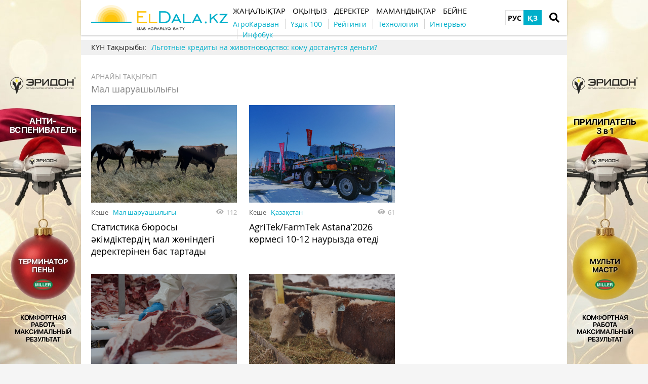

--- FILE ---
content_type: text/html; charset=UTF-8
request_url: https://eldala.kz/kz/spectemy/61-zhivotnovodstvo
body_size: 11240
content:
<!DOCTYPE html>
<html lang="kz">
<head>
    <meta http-equiv="Content-Type" content="text/html; charset=UTF-8" />
    <meta name="viewport" content="width=device-width, initial-scale=1.0">
    <link rel="dns-prefetch" href="https://www.googletagmanager.com" >
<link rel="dns-prefetch" href="https://www.google-analytics.com" >
<link rel="dns-prefetch" href="https://securepubads.g.doubleclick.net" >
<meta name="yandex-verification" content="932e64aaba85ad51" />
<meta name="google-site-verification" content="HKHPwwpV8Ogw_08GqoyInNs709UohGmaeM4UcqkXgOM" />
<!-- Google Tag Manager -->
<script>(function(w,d,s,l,i){w[l]=w[l]||[];w[l].push({'gtm.start':
new Date().getTime(),event:'gtm.js'});var f=d.getElementsByTagName(s)[0],
j=d.createElement(s),dl=l!='dataLayer'?'&l='+l:'';j.async=true;j.src=
'https://www.googletagmanager.com/gtm.js?id='+i+dl;f.parentNode.insertBefore(j,f);
})(window,document,'script','dataLayer','GTM-N6C52WZ');</script>
<!-- End Google Tag Manager -->
<meta property="fb:app_id" content="1353590165071503" />
<link rel="manifest" href="/manifest.json">
<script>
      if ('serviceWorker' in navigator) {
        window.addEventListener('load', () => {
          navigator.serviceWorker.register('/service-worker.js');
        });
      }
</script>
    <meta name="csrf-param" content="_csrf">
<meta name="csrf-token" content="xF9-JINEW1ymgZ548DUZLAJwQwzlZ0-kGf77hv4espORaElN6iYaD_fb2k2YZl9NaDU6Sdc0f90vzIPktXTI_g==">
    <title>Мал шаруашылығы</title>
    <link rel="apple-touch-icon" href="/assets/2d52a98c/img/apple-touch-icon.png?v=1661523467">
    <link rel="shortcut icon" href="/assets/2d52a98c/img/favicon.jpg?v=1661523467" type="image/jpeg">
    <link rel="icon" href="/assets/2d52a98c/favicon.ico?v=1661523467" type="image/x-icon"/>
        <script async='async' src='https://securepubads.g.doubleclick.net/tag/js/gpt.js'></script>
<script>
  var googletag = googletag || {};
  googletag.cmd = googletag.cmd || [];
</script>

<script>
  googletag.cmd.push(function() {
     googletag.defineSlot('/21104329/ELDalakz_spectemy_300x250', [300, 250], 'div-gpt-ad-1598959277839-0').addService(googletag.pubads());
    googletag.pubads().enableSingleRequest();
    googletag.enableServices();
  });
</script>
    <meta property="og:type" content="website">
<meta property="og:site_name" content="ElDala.kz">
<meta property="og:locale" content="kk_KZ">
<meta name="article:published_time" content="2020-02-19T08:51:41+0000">
<meta name="article:modified_time" content="2020-04-08T11:19:25+0000">
<meta property="og:title" content="Мал шаруашылығы — ElDala.kz">
<meta property="og:image" content="https://eldala.kz/uploads/all/73/72/16/737216fb4a2c16e5063c69d907a86963.jpg">
<meta name="generator" content="SkeekS CMS — https://cms.skeeks.com">
<meta property="og:url" content="https://eldala.kz/kz/spectemy/61-zhivotnovodstvo">
<meta name="keywords" content="шаруашылығы, января, арнайы, қазақстан, бейне, поиск, кеше, деректер, оқыңыз, жобалар, жаңалықтар, мақұлдады, іске, ауылшаруашылық, дақылдар, майлы, астық, әлем, өсімдік, тақырыптар, тағы, шаруашылығын, қосылды, дамыту, сүтінің, өндірісі, үндістан, түйе, құрғақ, жаңаөзенде, отыр, жоспарлап, алуды, сатып, етін, ешкі, қазақстаннан, жоспарын, жазылу, көкөністер, техникалары, instagram, жазылыңыз, бюллетеньге, ақпараттық, біздің, авторы, мәліметтері, байланыс, шарттары, пайдалану, туралы, сайт, telegram, vkontakte, facebook, элеваторлар, желілер, әлеуметтік, брендтер, компаниялар">
<link href="https://eldala.kz/kz/spectemy/61-zhivotnovodstvo" rel="canonical">
<link href="https://eldala.kz/spectemy/61-zhivotnovodstvo" rel="alternate" hreflang="ru">
<link href="https://eldala.kz/kz/spectemy/61-zhivotnovodstvo" rel="alternate" hreflang="kz">
<link href="/assets/49f76398/css/load-more-style.css?v=1661523467" rel="stylesheet">
<link href="/assets/dbc8f91c/libs/jquery-plugins/jquery-jgrowl/jquery.jgrowl.min.css?v=1594823425" rel="stylesheet">
<link href="/assets/970a3360/jquery.fancybox.min.css?v=1552331228" rel="stylesheet">
<link href="/assets/b2de35bb/css/bootstrap.min.css?v=1550073338" rel="stylesheet">
<link href="/assets/9181e523/libs/fontawesome-free-5.15.4/css/all.min.css?v=1661523467" rel="stylesheet">
<link href="/assets/9181e523/css/normalize.css?v=1661523467" rel="stylesheet">
<link href="/assets/9181e523/css/main.css?v=1661523467" rel="stylesheet">
<link href="/assets/2d52a98c/css/styles.css?v=1661523467" rel="stylesheet">
<style>/*<![CDATA[*/
a{color: #00AFCA}
.hot-container{
float: left;
width: 100%;
margin: 10px 0;
background: #f0f0f0;
}
.hot { list-style:none; margin:0; padding:0; }
.hot li { display:block; float:left; width: auto;}
.hot li:first-child{padding-left: 0; font-size: 14px;font-weight: 500}
.hot_holder:after {
clear: both;
}
/*]]>*/</style></head>
<body class="">
<!-- Google Tag Manager (noscript) -->
<noscript><iframe src="https://www.googletagmanager.com/ns.html?id=GTM-N6C52WZ"
height="0" width="0" style="display:none;visibility:hidden"></iframe></noscript>
<!-- End Google Tag Manager (noscript) -->
<!-- Top100 (Kraken) Counter -->
<script>
    (function (w, d, c) {
    (w[c] = w[c] || []).push(function() {
        var options = {
            project: 7710877,
        };
        try {
            w.top100Counter = new top100(options);
        } catch(e) { }
    });
    var n = d.getElementsByTagName("script")[0],
    s = d.createElement("script"),
    f = function () { n.parentNode.insertBefore(s, n); };
    s.type = "text/javascript";
    s.async = true;
    s.src =
    (d.location.protocol == "https:" ? "https:" : "http:") +
    "//st.top100.ru/top100/top100.js";

    if (w.opera == "[object Opera]") {
    d.addEventListener("DOMContentLoaded", f, false);
} else { f(); }
})(window, document, "_top100q");
</script>
<noscript>
  <img src="//counter.rambler.ru/top100.cnt?pid=7710877" alt="Топ-100" />
</noscript>
<!-- END Top100 (Kraken) Counter -->

<!-- HEADER -->
<header class="wrapper header">
    <div class="container">
        <div class="header__top">
            <a href="/kz" id="logo" class="header__logo">
                <img src="/img/eldala_logo.png" alt="ElDala.kz">
            </a>
            <div class="header__lang">
                        <a class="header__lang__link" data-lang="ru" href="https://eldala.kz/spectemy/61-zhivotnovodstvo" title="РУС">РУС</a>
        <a class="header__lang__link is-current" data-lang="kz" href="https://eldala.kz/kz/spectemy/61-zhivotnovodstvo" title="ҚЗ">ҚЗ</a>
            </div>
                <a href="#" class="header__search__btn-open"><i class="fa fa-search"></i></a>
            <div class="header__mainmenu__btn-open">
                <button type="button" class="tcon tcon-menu--xcross" aria-label="toggle menu">
                    <span class="tcon-menu__lines" aria-hidden="true"></span>
                    <span class="tcon-visuallyhidden">toggle menu</span>
                </button>
            </div>
        </div>
        <div class="header__bottom">
            <div class="header__bottom_inner">
                <nav class="header__menu">
                                    <a class="header__menu__link" href="https://eldala.kz/kz/novosti" title="Жаңалықтар">
    <span>Жаңалықтар</span>
</a>                            <a class="header__menu__link" href="https://eldala.kz/kz/pochytat" title="Оқыңыз">
    <span>Оқыңыз</span>
</a>                            <a class="header__menu__link" href="https://eldala.kz/kz/dannye" title="Деректер">
    <span>Деректер</span>
</a>                            <a class="header__menu__link" href="https://eldala.kz/kz/spectemy" title="Мамандықтар">
    <span>Мамандықтар</span>
</a>                            <a class="header__menu__link" href="https://eldala.kz/kz/video" title="Бейне">
    <span>Бейне</span>
</a>                    </nav>
                <nav class="header__project_menu" style="">
                        <a class="header__project_menu__link" href="https://eldala.kz/kz/agrokaravan" title="АгроКараван"><span>АгроКараван</span></a>                    <a class="header__project_menu__link" href="https://eldala.kz/kz/rating/32-top100-agroholdingov-kazahstana" title="Үздік 100"><span>Үздік 100</span></a>                    <a class="header__project_menu__link" href="https://eldala.kz/kz/rating" title="Рейтинги"><span>Рейтинги</span></a>                    <a class="header__project_menu__link" href="https://eldala.kz/kz/spectemy/2319-agrotekhnologii" title="Технологии"><span>Технологии</span></a>                    <a class="header__project_menu__link" href="https://eldala.kz/kz/intervyu" title="Интервью"><span>Интервью</span></a>                    <a class="header__project_menu__link" href="https://eldala.kz/kz/spectemy/22871-infograficheskiy-spravochnik" title="Инфобук"><span>Инфобук</span></a>            </nav>
            </div>
        </div>
    </div>
    <div class="header__search__block">
        <div class="header__search__block__overlay"></div>
        <div class="header__search__block_inner">
            <div class="container">
                <div class="header__search__form">
                    <form action="/kz/search" method="get"
                          onsubmit="if($('input[name=q]',$(this)).val().length < 3) return false;">
                        <input autocomplete="off" type="search" name="q" id="mainsearch"
                               class="header__search__inputbox" placeholder="Не іздеу керек?">
                        <div class="header__search__options is-opened">
                            <div class="header__search__options__btn-open"><i class="fa fa-gear"></i></div>
                            <div class="header__search__options__list">
                                <div class="header__search__options__block">
                                    <div class="form-group">
                                        <label class="iradio">
                                            <input type="radio"
                                                   name="match_mode"                                                    value="1"><i></i>
                                            Поиск любого слова из фразы                                        </label>
                                    </div>
                                    <div class="form-group">
                                        <label class="iradio">
                                            <input type="radio"
                                                   name="match_mode" checked                                                   value="0"><i></i>
                                            Поиск по фразе целиком                                        </label>
                                    </div>
                                </div>
                            </div>
                        </div>
                        <button type="submit" class="header__search__btn-submit"><i class="fa fa-search"></i>
                            <span>Іздеу</span></button>
                        <button type="reset" class="header__search__btn-close">
                            <span>Болдырмау</span></button>
                    </form>
                </div>
            </div>
        </div>
    </div>
</header>
<section class="branding">
    <a href="https://eldala.kz/dannye/kompanii/15560-eridon?utm_source=eldala&utm_medium=branding" target="_blank" data-bnid="23508" data-lang="kz" class="branding_link">
                    <img src="/uploads/all/80/ff/b4/80ffb4f4bf561aa2cd93a1f7047653ce.jpg" alt="Брендирование Эридон Антивспениватель 1-31.12.2025, 1-31.01.2026">            </a>
</section>

    <script type="text/javascript">
    window.onload = function(){
        if(window.ga)
            ga('send', 'event', 'Background', 'Show-all-page', 'Брендирование Эридон Антивспениватель 1-31.12.2025, 1-31.01.2026');
    };
    </script>

    <section id="wrapper" class="wrapper">
        <section id="wrapper_inner">
                                    <div class="hot-container">
    <section class="container">
        <ul class="hot">
    <li>КҮН Тақырыбы:</li>
                                <li><a class="theme_day__link" href="https://eldala.kz/kz/specproekty/23923-lgotnye-kredity-na-zhivotnovodstvo-komu-dostanutsya-dengi" title="Льготные кредиты на животноводство: кому достанутся деньги?">Льготные кредиты на животноводство: кому достанутся деньги?</a></li>                    </ul>    </section>
</div>            <section class="wrapper page page_special">
    <section class="container pagebody">
        <main class="wrapper pagecontent" role="main">
            <section class="sectionhead">
    <div class="container">
                <a href="https://eldala.kz/kz/spectemy">Арнайы тақырып</a>
            </div>
</section>            <div class="page_special__head">
                <h2 class="blocktitle">Мал шаруашылығы</h2>
                            </div>
                            <div id="p0" data-pjax-container="" data-pjax-push-state data-pjax-timeout="30000">
<div id="articlesListskeeks0" class="materials_block materials_block-lg-2 materials_block-md-2 materials_block-sm-2 materials_block-mb-1">

<div class="material_item ">
    <div class="material_item__inner">
        <div class="material_item__info">
            <div class="material_item__info__left">
                <div class="material_item__date">Кеше</div>
                <a href="https://eldala.kz/kz/novosti/zhivotnovodstvo" class="material_item__category">Мал шаруашылығы</a>
            </div>
            <div class="material_item__info__right">
                <div class="material_item__views"><i class="fa fa-eye"></i><span>112</span></div>
            </div>
        </div>
        <a href="https://eldala.kz/kz/novosti/zhivotnovodstvo/23976-byuro-statistiki-otkazhetsya-ot-dannyh-akimatov-po-nalichiyu-skota" data-pjax="0" class="material_item__link">
            <div class="material_item__image_container">
                <div class="material_item__image cover" style="background-image: url(/uploads/all/6f/1f/d9/6f1fd963bcd7f961aa9c808d91c16197.jpg);">
                                        <img alt="" src="/uploads/all/6f/1f/d9/6f1fd963bcd7f961aa9c808d91c16197.jpg" class="img-responsive">
                                    </div>
            </div>
            <div class="material_item__title"><span>Статистика бюросы әкімдіктердің мал жөніндегі деректерінен бас тартады</span></div>
        </a>
    </div>
</div>



<div class="material_item ">
    <div class="material_item__inner">
        <div class="material_item__info">
            <div class="material_item__info__left">
                <div class="material_item__date">Кеше</div>
                <a href="https://eldala.kz/kz/novosti/kazahstan" class="material_item__category">Қазақстан</a>
            </div>
            <div class="material_item__info__right">
                <div class="material_item__views"><i class="fa fa-eye"></i><span>61</span></div>
            </div>
        </div>
        <a href="https://eldala.kz/kz/novosti/kazahstan/23970-vystavka-agritek-farmtek-astana-2026-proydet-10-12-marta" data-pjax="0" class="material_item__link">
            <div class="material_item__image_container">
                <div class="material_item__image cover" style="background-image: url(/uploads/all/37/0d/da/370dda9ac6409537f0e965803ae12b4f.jpg);">
                                        <img alt="" src="/uploads/all/37/0d/da/370dda9ac6409537f0e965803ae12b4f.jpg" class="img-responsive">
                                    </div>
            </div>
            <div class="material_item__title"><span>AgriTek/FarmTek Astana’2026 көрмесі 10-12 наурызда өтеді</span></div>
        </a>
    </div>
</div>



<div class="material_item ">
    <div class="material_item__inner">
        <div class="material_item__info">
            <div class="material_item__info__left">
                <div class="material_item__date">21 января 2026</div>
                <a href="https://eldala.kz/kz/novosti/zhivotnovodstvo" class="material_item__category">Мал шаруашылығы</a>
            </div>
            <div class="material_item__info__right">
                <div class="material_item__views"><i class="fa fa-eye"></i><span>2935</span></div>
            </div>
        </div>
        <a href="https://eldala.kz/kz/novosti/zhivotnovodstvo/23958-otmenit-ogranicheniya-na-eksport-govyadiny-predlozhil-atameken" data-pjax="0" class="material_item__link">
            <div class="material_item__image_container">
                <div class="material_item__image cover" style="background-image: url(/uploads/all/07/7d/d0/077dd08c39338f195be6334c2ab97837.jpg);">
                                        <img alt="" src="/uploads/all/07/7d/d0/077dd08c39338f195be6334c2ab97837.jpg" class="img-responsive">
                                    </div>
            </div>
            <div class="material_item__title"><span>Атамекен сиыр етінің экспортына қойылған шектеулерді алып тастауды ұсынды</span></div>
        </a>
    </div>
</div>



<div class="material_item ">
    <div class="material_item__inner">
        <div class="material_item__info">
            <div class="material_item__info__left">
                <div class="material_item__date">21 января 2026</div>
                <a href="https://eldala.kz/kz/novosti/zhivotnovodstvo" class="material_item__category">Мал шаруашылығы</a>
            </div>
            <div class="material_item__info__right">
                <div class="material_item__views"><i class="fa fa-eye"></i><span>2963</span></div>
            </div>
        </div>
        <a href="https://eldala.kz/kz/novosti/zhivotnovodstvo/23949-pasterellez-sredi-krs-vyyavili-v-karagandinskoy-oblasti" data-pjax="0" class="material_item__link">
            <div class="material_item__image_container">
                <div class="material_item__image cover" style="background-image: url(/uploads/all/72/03/ba/7203bab7898c9fa2ba7bf5da16ab6057.jpg);">
                                        <img alt="" src="/uploads/all/72/03/ba/7203bab7898c9fa2ba7bf5da16ab6057.jpg" class="img-responsive">
                                    </div>
            </div>
            <div class="material_item__title"><span>Қарағанды облысында ІҚМ арасында пастереллез анықталды</span></div>
        </a>
    </div>
</div>



<div class="material_item ">
    <div class="material_item__inner">
        <div class="material_item__info">
            <div class="material_item__info__left">
                <div class="material_item__date">21 января 2026</div>
                <a href="https://eldala.kz/kz/specproekty" class="material_item__category">Арнайы жобалар</a>
            </div>
            <div class="material_item__info__right">
                <div class="material_item__views"><i class="fa fa-eye"></i><span>3225</span></div>
            </div>
        </div>
        <a href="https://eldala.kz/kz/specproekty/23923-lgotnye-kredity-na-zhivotnovodstvo-komu-dostanutsya-dengi" data-pjax="0" class="material_item__link">
            <div class="material_item__image_container">
                <div class="material_item__image cover" style="background-image: url(/uploads/all/69/00/cc/6900cc63489b1ba21435ccdee307aea3.jpg);">
                                        <img alt="" src="/uploads/all/69/00/cc/6900cc63489b1ba21435ccdee307aea3.jpg" class="img-responsive">
                                    </div>
            </div>
            <div class="material_item__title"><span>Мал шаруашылығына жеңілдетілген несиелер: ақша кімге бұйырады?</span></div>
        </a>
    </div>
</div>



<div class="material_item ">
    <div class="material_item__inner">
        <div class="material_item__info">
            <div class="material_item__info__left">
                <div class="material_item__date">20 января 2026</div>
                <a href="https://eldala.kz/kz/novosti/zhivotnovodstvo" class="material_item__category">Мал шаруашылығы</a>
            </div>
            <div class="material_item__info__right">
                <div class="material_item__views"><i class="fa fa-eye"></i><span>67816</span></div>
            </div>
        </div>
        <a href="https://eldala.kz/kz/novosti/zhivotnovodstvo/23942-kazahstan-importiroval-iz-ssha-bolee-32-tys-golov-plemennogo-skota" data-pjax="0" class="material_item__link">
            <div class="material_item__image_container">
                <div class="material_item__image cover" style="background-image: url(/uploads/all/53/96/83/539683776cecab900a23cd0911d999cb.jpg);">
                                        <img alt="" src="/uploads/all/53/96/83/539683776cecab900a23cd0911d999cb.jpg" class="img-responsive">
                                    </div>
            </div>
            <div class="material_item__title"><span>Қазақстан АҚШ-тан 32 мыңнан астам асыл тұқымды мал импорттады</span></div>
        </a>
    </div>
</div>



<div class="material_item ">
    <div class="material_item__inner">
        <div class="material_item__info">
            <div class="material_item__info__left">
                <div class="material_item__date">20 января 2026</div>
                <a href="https://eldala.kz/kz/novosti/zhivotnovodstvo" class="material_item__category">Мал шаруашылығы</a>
            </div>
            <div class="material_item__info__right">
                <div class="material_item__views"><i class="fa fa-eye"></i><span>947</span></div>
            </div>
        </div>
        <a href="https://eldala.kz/kz/novosti/zhivotnovodstvo/23929-molokozavody-v-kazahstane-zagruzheny-na-82" data-pjax="0" class="material_item__link">
            <div class="material_item__image_container">
                <div class="material_item__image cover" style="background-image: url(/uploads/all/c6/15/88/c61588f026021fae26ce2e18e28a01a6.JPG);">
                                        <img alt="" src="/uploads/all/c6/15/88/c61588f026021fae26ce2e18e28a01a6.JPG" class="img-responsive">
                                    </div>
            </div>
            <div class="material_item__title"><span>Қазақстандағы сүт зауыттары 82%-ға жүктелген</span></div>
        </a>
    </div>
</div>



<div class="material_item ">
    <div class="material_item__inner">
        <div class="material_item__info">
            <div class="material_item__info__left">
                <div class="material_item__date">19 января 2026</div>
                <a href="https://eldala.kz/kz/novosti/zhivotnovodstvo" class="material_item__category">Мал шаруашылығы</a>
            </div>
            <div class="material_item__info__right">
                <div class="material_item__views"><i class="fa fa-eye"></i><span>550</span></div>
            </div>
        </div>
        <a href="https://eldala.kz/kz/novosti/zhivotnovodstvo/23931-plan-razvitiya-zhivotnovodstva-do-2031-goda-odobrilo-pravitelstvo-kazahstana" data-pjax="0" class="material_item__link">
            <div class="material_item__image_container">
                <div class="material_item__image cover" style="background-image: url(/uploads/all/26/e4/21/26e4216024a49a09db68f7dfee8e0729.JPG);">
                                        <img alt="" src="/uploads/all/26/e4/21/26e4216024a49a09db68f7dfee8e0729.JPG" class="img-responsive">
                                    </div>
            </div>
            <div class="material_item__title"><span>Қазақстанның үкіметі 2031 жылға дейін Мал шаруашылығын дамыту жоспарын мақұлдады</span></div>
        </a>
    </div>
</div>



<div class="material_item ">
    <div class="material_item__inner">
        <div class="material_item__info">
            <div class="material_item__info__left">
                <div class="material_item__date">16 января 2026</div>
                <a href="https://eldala.kz/kz/novosti/zhivotnovodstvo" class="material_item__category">Мал шаруашылығы</a>
            </div>
            <div class="material_item__info__right">
                <div class="material_item__views"><i class="fa fa-eye"></i><span>7597</span></div>
            </div>
        </div>
        <a href="https://eldala.kz/kz/novosti/zhivotnovodstvo/23921-indiya-planiruet-zakupat-kozlyatinu-v-kazahstane" data-pjax="0" class="material_item__link">
            <div class="material_item__image_container">
                <div class="material_item__image cover" style="background-image: url(/uploads/all/53/bd/e9/53bde9277741731904b790d27094822f.jpg);">
                                        <img alt="" src="/uploads/all/53/bd/e9/53bde9277741731904b790d27094822f.jpg" class="img-responsive">
                                    </div>
            </div>
            <div class="material_item__title"><span>Үндістан Қазақстаннан ешкі етін сатып алуды жоспарлап отыр</span></div>
        </a>
    </div>
</div>



<div class="material_item ">
    <div class="material_item__inner">
        <div class="material_item__info">
            <div class="material_item__info__left">
                <div class="material_item__date">16 января 2026</div>
                <a href="https://eldala.kz/kz/novosti/zhivotnovodstvo" class="material_item__category">Мал шаруашылығы</a>
            </div>
            <div class="material_item__info__right">
                <div class="material_item__views"><i class="fa fa-eye"></i><span>119</span></div>
            </div>
        </div>
        <a href="https://eldala.kz/kz/novosti/zhivotnovodstvo/23920-proizvodstvo-suhogo-verblyuzhego-moloka-zapustili-v-zhanaozene" data-pjax="0" class="material_item__link">
            <div class="material_item__image_container">
                <div class="material_item__image cover" style="background-image: url(/uploads/all/75/a6/42/75a6428cad0af57ea355dd3e4b909225.jpg);">
                                        <img alt="" src="/uploads/all/75/a6/42/75a6428cad0af57ea355dd3e4b909225.jpg" class="img-responsive">
                                    </div>
            </div>
            <div class="material_item__title"><span>Жаңаөзенде құрғақ түйе сүтінің өндірісі іске қосылды</span></div>
        </a>
    </div>
</div>


<div class="blockmore"><a id="comment-list-pagination-skeeks0" class="blockmore-btn blockmore-btn-materials more-pager-load-button" href="#" data-urls="[&quot;https://eldala.kz/kz/spectemy/61-zhivotnovodstvo?page=2&quot;,&quot;https://eldala.kz/kz/spectemy/61-zhivotnovodstvo?page=3&quot;,&quot;https://eldala.kz/kz/spectemy/61-zhivotnovodstvo?page=4&quot;,&quot;https://eldala.kz/kz/spectemy/61-zhivotnovodstvo?page=5&quot;,&quot;https://eldala.kz/kz/spectemy/61-zhivotnovodstvo?page=6&quot;,&quot;https://eldala.kz/kz/spectemy/61-zhivotnovodstvo?page=7&quot;,&quot;https://eldala.kz/kz/spectemy/61-zhivotnovodstvo?page=8&quot;,&quot;https://eldala.kz/kz/spectemy/61-zhivotnovodstvo?page=9&quot;,&quot;https://eldala.kz/kz/spectemy/61-zhivotnovodstvo?page=10&quot;,&quot;https://eldala.kz/kz/spectemy/61-zhivotnovodstvo?page=11&quot;,&quot;https://eldala.kz/kz/spectemy/61-zhivotnovodstvo?page=12&quot;,&quot;https://eldala.kz/kz/spectemy/61-zhivotnovodstvo?page=13&quot;,&quot;https://eldala.kz/kz/spectemy/61-zhivotnovodstvo?page=14&quot;,&quot;https://eldala.kz/kz/spectemy/61-zhivotnovodstvo?page=15&quot;,&quot;https://eldala.kz/kz/spectemy/61-zhivotnovodstvo?page=16&quot;,&quot;https://eldala.kz/kz/spectemy/61-zhivotnovodstvo?page=17&quot;,&quot;https://eldala.kz/kz/spectemy/61-zhivotnovodstvo?page=18&quot;,&quot;https://eldala.kz/kz/spectemy/61-zhivotnovodstvo?page=19&quot;,&quot;https://eldala.kz/kz/spectemy/61-zhivotnovodstvo?page=20&quot;,&quot;https://eldala.kz/kz/spectemy/61-zhivotnovodstvo?page=21&quot;,&quot;https://eldala.kz/kz/spectemy/61-zhivotnovodstvo?page=22&quot;,&quot;https://eldala.kz/kz/spectemy/61-zhivotnovodstvo?page=23&quot;,&quot;https://eldala.kz/kz/spectemy/61-zhivotnovodstvo?page=24&quot;,&quot;https://eldala.kz/kz/spectemy/61-zhivotnovodstvo?page=25&quot;,&quot;https://eldala.kz/kz/spectemy/61-zhivotnovodstvo?page=26&quot;,&quot;https://eldala.kz/kz/spectemy/61-zhivotnovodstvo?page=27&quot;,&quot;https://eldala.kz/kz/spectemy/61-zhivotnovodstvo?page=28&quot;,&quot;https://eldala.kz/kz/spectemy/61-zhivotnovodstvo?page=29&quot;,&quot;https://eldala.kz/kz/spectemy/61-zhivotnovodstvo?page=30&quot;,&quot;https://eldala.kz/kz/spectemy/61-zhivotnovodstvo?page=31&quot;,&quot;https://eldala.kz/kz/spectemy/61-zhivotnovodstvo?page=32&quot;,&quot;https://eldala.kz/kz/spectemy/61-zhivotnovodstvo?page=33&quot;,&quot;https://eldala.kz/kz/spectemy/61-zhivotnovodstvo?page=34&quot;,&quot;https://eldala.kz/kz/spectemy/61-zhivotnovodstvo?page=35&quot;,&quot;https://eldala.kz/kz/spectemy/61-zhivotnovodstvo?page=36&quot;,&quot;https://eldala.kz/kz/spectemy/61-zhivotnovodstvo?page=37&quot;,&quot;https://eldala.kz/kz/spectemy/61-zhivotnovodstvo?page=38&quot;,&quot;https://eldala.kz/kz/spectemy/61-zhivotnovodstvo?page=39&quot;,&quot;https://eldala.kz/kz/spectemy/61-zhivotnovodstvo?page=40&quot;,&quot;https://eldala.kz/kz/spectemy/61-zhivotnovodstvo?page=41&quot;,&quot;https://eldala.kz/kz/spectemy/61-zhivotnovodstvo?page=42&quot;,&quot;https://eldala.kz/kz/spectemy/61-zhivotnovodstvo?page=43&quot;,&quot;https://eldala.kz/kz/spectemy/61-zhivotnovodstvo?page=44&quot;,&quot;https://eldala.kz/kz/spectemy/61-zhivotnovodstvo?page=45&quot;,&quot;https://eldala.kz/kz/spectemy/61-zhivotnovodstvo?page=46&quot;,&quot;https://eldala.kz/kz/spectemy/61-zhivotnovodstvo?page=47&quot;,&quot;https://eldala.kz/kz/spectemy/61-zhivotnovodstvo?page=48&quot;,&quot;https://eldala.kz/kz/spectemy/61-zhivotnovodstvo?page=49&quot;,&quot;https://eldala.kz/kz/spectemy/61-zhivotnovodstvo?page=50&quot;,&quot;https://eldala.kz/kz/spectemy/61-zhivotnovodstvo?page=51&quot;,&quot;https://eldala.kz/kz/spectemy/61-zhivotnovodstvo?page=52&quot;,&quot;https://eldala.kz/kz/spectemy/61-zhivotnovodstvo?page=53&quot;,&quot;https://eldala.kz/kz/spectemy/61-zhivotnovodstvo?page=54&quot;,&quot;https://eldala.kz/kz/spectemy/61-zhivotnovodstvo?page=55&quot;,&quot;https://eldala.kz/kz/spectemy/61-zhivotnovodstvo?page=56&quot;,&quot;https://eldala.kz/kz/spectemy/61-zhivotnovodstvo?page=57&quot;,&quot;https://eldala.kz/kz/spectemy/61-zhivotnovodstvo?page=58&quot;,&quot;https://eldala.kz/kz/spectemy/61-zhivotnovodstvo?page=59&quot;,&quot;https://eldala.kz/kz/spectemy/61-zhivotnovodstvo?page=60&quot;,&quot;https://eldala.kz/kz/spectemy/61-zhivotnovodstvo?page=61&quot;,&quot;https://eldala.kz/kz/spectemy/61-zhivotnovodstvo?page=62&quot;,&quot;https://eldala.kz/kz/spectemy/61-zhivotnovodstvo?page=63&quot;,&quot;https://eldala.kz/kz/spectemy/61-zhivotnovodstvo?page=64&quot;,&quot;https://eldala.kz/kz/spectemy/61-zhivotnovodstvo?page=65&quot;,&quot;https://eldala.kz/kz/spectemy/61-zhivotnovodstvo?page=66&quot;,&quot;https://eldala.kz/kz/spectemy/61-zhivotnovodstvo?page=67&quot;,&quot;https://eldala.kz/kz/spectemy/61-zhivotnovodstvo?page=68&quot;,&quot;https://eldala.kz/kz/spectemy/61-zhivotnovodstvo?page=69&quot;,&quot;https://eldala.kz/kz/spectemy/61-zhivotnovodstvo?page=70&quot;,&quot;https://eldala.kz/kz/spectemy/61-zhivotnovodstvo?page=71&quot;,&quot;https://eldala.kz/kz/spectemy/61-zhivotnovodstvo?page=72&quot;,&quot;https://eldala.kz/kz/spectemy/61-zhivotnovodstvo?page=73&quot;,&quot;https://eldala.kz/kz/spectemy/61-zhivotnovodstvo?page=74&quot;,&quot;https://eldala.kz/kz/spectemy/61-zhivotnovodstvo?page=75&quot;,&quot;https://eldala.kz/kz/spectemy/61-zhivotnovodstvo?page=76&quot;,&quot;https://eldala.kz/kz/spectemy/61-zhivotnovodstvo?page=77&quot;,&quot;https://eldala.kz/kz/spectemy/61-zhivotnovodstvo?page=78&quot;,&quot;https://eldala.kz/kz/spectemy/61-zhivotnovodstvo?page=79&quot;,&quot;https://eldala.kz/kz/spectemy/61-zhivotnovodstvo?page=80&quot;,&quot;https://eldala.kz/kz/spectemy/61-zhivotnovodstvo?page=81&quot;,&quot;https://eldala.kz/kz/spectemy/61-zhivotnovodstvo?page=82&quot;,&quot;https://eldala.kz/kz/spectemy/61-zhivotnovodstvo?page=83&quot;,&quot;https://eldala.kz/kz/spectemy/61-zhivotnovodstvo?page=84&quot;,&quot;https://eldala.kz/kz/spectemy/61-zhivotnovodstvo?page=85&quot;,&quot;https://eldala.kz/kz/spectemy/61-zhivotnovodstvo?page=86&quot;,&quot;https://eldala.kz/kz/spectemy/61-zhivotnovodstvo?page=87&quot;,&quot;https://eldala.kz/kz/spectemy/61-zhivotnovodstvo?page=88&quot;,&quot;https://eldala.kz/kz/spectemy/61-zhivotnovodstvo?page=89&quot;,&quot;https://eldala.kz/kz/spectemy/61-zhivotnovodstvo?page=90&quot;,&quot;https://eldala.kz/kz/spectemy/61-zhivotnovodstvo?page=91&quot;,&quot;https://eldala.kz/kz/spectemy/61-zhivotnovodstvo?page=92&quot;,&quot;https://eldala.kz/kz/spectemy/61-zhivotnovodstvo?page=93&quot;,&quot;https://eldala.kz/kz/spectemy/61-zhivotnovodstvo?page=94&quot;,&quot;https://eldala.kz/kz/spectemy/61-zhivotnovodstvo?page=95&quot;,&quot;https://eldala.kz/kz/spectemy/61-zhivotnovodstvo?page=96&quot;,&quot;https://eldala.kz/kz/spectemy/61-zhivotnovodstvo?page=97&quot;,&quot;https://eldala.kz/kz/spectemy/61-zhivotnovodstvo?page=98&quot;,&quot;https://eldala.kz/kz/spectemy/61-zhivotnovodstvo?page=99&quot;,&quot;https://eldala.kz/kz/spectemy/61-zhivotnovodstvo?page=100&quot;,&quot;https://eldala.kz/kz/spectemy/61-zhivotnovodstvo?page=101&quot;,&quot;https://eldala.kz/kz/spectemy/61-zhivotnovodstvo?page=102&quot;,&quot;https://eldala.kz/kz/spectemy/61-zhivotnovodstvo?page=103&quot;,&quot;https://eldala.kz/kz/spectemy/61-zhivotnovodstvo?page=104&quot;,&quot;https://eldala.kz/kz/spectemy/61-zhivotnovodstvo?page=105&quot;,&quot;https://eldala.kz/kz/spectemy/61-zhivotnovodstvo?page=106&quot;,&quot;https://eldala.kz/kz/spectemy/61-zhivotnovodstvo?page=107&quot;,&quot;https://eldala.kz/kz/spectemy/61-zhivotnovodstvo?page=108&quot;,&quot;https://eldala.kz/kz/spectemy/61-zhivotnovodstvo?page=109&quot;,&quot;https://eldala.kz/kz/spectemy/61-zhivotnovodstvo?page=110&quot;,&quot;https://eldala.kz/kz/spectemy/61-zhivotnovodstvo?page=111&quot;,&quot;https://eldala.kz/kz/spectemy/61-zhivotnovodstvo?page=112&quot;,&quot;https://eldala.kz/kz/spectemy/61-zhivotnovodstvo?page=113&quot;,&quot;https://eldala.kz/kz/spectemy/61-zhivotnovodstvo?page=114&quot;,&quot;https://eldala.kz/kz/spectemy/61-zhivotnovodstvo?page=115&quot;,&quot;https://eldala.kz/kz/spectemy/61-zhivotnovodstvo?page=116&quot;,&quot;https://eldala.kz/kz/spectemy/61-zhivotnovodstvo?page=117&quot;,&quot;https://eldala.kz/kz/spectemy/61-zhivotnovodstvo?page=118&quot;,&quot;https://eldala.kz/kz/spectemy/61-zhivotnovodstvo?page=119&quot;,&quot;https://eldala.kz/kz/spectemy/61-zhivotnovodstvo?page=120&quot;,&quot;https://eldala.kz/kz/spectemy/61-zhivotnovodstvo?page=121&quot;,&quot;https://eldala.kz/kz/spectemy/61-zhivotnovodstvo?page=122&quot;,&quot;https://eldala.kz/kz/spectemy/61-zhivotnovodstvo?page=123&quot;,&quot;https://eldala.kz/kz/spectemy/61-zhivotnovodstvo?page=124&quot;,&quot;https://eldala.kz/kz/spectemy/61-zhivotnovodstvo?page=125&quot;,&quot;https://eldala.kz/kz/spectemy/61-zhivotnovodstvo?page=126&quot;,&quot;https://eldala.kz/kz/spectemy/61-zhivotnovodstvo?page=127&quot;,&quot;https://eldala.kz/kz/spectemy/61-zhivotnovodstvo?page=128&quot;,&quot;https://eldala.kz/kz/spectemy/61-zhivotnovodstvo?page=129&quot;,&quot;https://eldala.kz/kz/spectemy/61-zhivotnovodstvo?page=130&quot;,&quot;https://eldala.kz/kz/spectemy/61-zhivotnovodstvo?page=131&quot;,&quot;https://eldala.kz/kz/spectemy/61-zhivotnovodstvo?page=132&quot;,&quot;https://eldala.kz/kz/spectemy/61-zhivotnovodstvo?page=133&quot;,&quot;https://eldala.kz/kz/spectemy/61-zhivotnovodstvo?page=134&quot;,&quot;https://eldala.kz/kz/spectemy/61-zhivotnovodstvo?page=135&quot;,&quot;https://eldala.kz/kz/spectemy/61-zhivotnovodstvo?page=136&quot;,&quot;https://eldala.kz/kz/spectemy/61-zhivotnovodstvo?page=137&quot;,&quot;https://eldala.kz/kz/spectemy/61-zhivotnovodstvo?page=138&quot;,&quot;https://eldala.kz/kz/spectemy/61-zhivotnovodstvo?page=139&quot;,&quot;https://eldala.kz/kz/spectemy/61-zhivotnovodstvo?page=140&quot;,&quot;https://eldala.kz/kz/spectemy/61-zhivotnovodstvo?page=141&quot;,&quot;https://eldala.kz/kz/spectemy/61-zhivotnovodstvo?page=142&quot;,&quot;https://eldala.kz/kz/spectemy/61-zhivotnovodstvo?page=143&quot;,&quot;https://eldala.kz/kz/spectemy/61-zhivotnovodstvo?page=144&quot;,&quot;https://eldala.kz/kz/spectemy/61-zhivotnovodstvo?page=145&quot;,&quot;https://eldala.kz/kz/spectemy/61-zhivotnovodstvo?page=146&quot;,&quot;https://eldala.kz/kz/spectemy/61-zhivotnovodstvo?page=147&quot;,&quot;https://eldala.kz/kz/spectemy/61-zhivotnovodstvo?page=148&quot;,&quot;https://eldala.kz/kz/spectemy/61-zhivotnovodstvo?page=149&quot;,&quot;https://eldala.kz/kz/spectemy/61-zhivotnovodstvo?page=150&quot;,&quot;https://eldala.kz/kz/spectemy/61-zhivotnovodstvo?page=151&quot;,&quot;https://eldala.kz/kz/spectemy/61-zhivotnovodstvo?page=152&quot;,&quot;https://eldala.kz/kz/spectemy/61-zhivotnovodstvo?page=153&quot;,&quot;https://eldala.kz/kz/spectemy/61-zhivotnovodstvo?page=154&quot;,&quot;https://eldala.kz/kz/spectemy/61-zhivotnovodstvo?page=155&quot;,&quot;https://eldala.kz/kz/spectemy/61-zhivotnovodstvo?page=156&quot;,&quot;https://eldala.kz/kz/spectemy/61-zhivotnovodstvo?page=157&quot;,&quot;https://eldala.kz/kz/spectemy/61-zhivotnovodstvo?page=158&quot;,&quot;https://eldala.kz/kz/spectemy/61-zhivotnovodstvo?page=159&quot;,&quot;https://eldala.kz/kz/spectemy/61-zhivotnovodstvo?page=160&quot;,&quot;https://eldala.kz/kz/spectemy/61-zhivotnovodstvo?page=161&quot;,&quot;https://eldala.kz/kz/spectemy/61-zhivotnovodstvo?page=162&quot;,&quot;https://eldala.kz/kz/spectemy/61-zhivotnovodstvo?page=163&quot;,&quot;https://eldala.kz/kz/spectemy/61-zhivotnovodstvo?page=164&quot;,&quot;https://eldala.kz/kz/spectemy/61-zhivotnovodstvo?page=165&quot;,&quot;https://eldala.kz/kz/spectemy/61-zhivotnovodstvo?page=166&quot;,&quot;https://eldala.kz/kz/spectemy/61-zhivotnovodstvo?page=167&quot;,&quot;https://eldala.kz/kz/spectemy/61-zhivotnovodstvo?page=168&quot;,&quot;https://eldala.kz/kz/spectemy/61-zhivotnovodstvo?page=169&quot;,&quot;https://eldala.kz/kz/spectemy/61-zhivotnovodstvo?page=170&quot;,&quot;https://eldala.kz/kz/spectemy/61-zhivotnovodstvo?page=171&quot;,&quot;https://eldala.kz/kz/spectemy/61-zhivotnovodstvo?page=172&quot;,&quot;https://eldala.kz/kz/spectemy/61-zhivotnovodstvo?page=173&quot;,&quot;https://eldala.kz/kz/spectemy/61-zhivotnovodstvo?page=174&quot;,&quot;https://eldala.kz/kz/spectemy/61-zhivotnovodstvo?page=175&quot;,&quot;https://eldala.kz/kz/spectemy/61-zhivotnovodstvo?page=176&quot;,&quot;https://eldala.kz/kz/spectemy/61-zhivotnovodstvo?page=177&quot;,&quot;https://eldala.kz/kz/spectemy/61-zhivotnovodstvo?page=178&quot;,&quot;https://eldala.kz/kz/spectemy/61-zhivotnovodstvo?page=179&quot;,&quot;https://eldala.kz/kz/spectemy/61-zhivotnovodstvo?page=180&quot;,&quot;https://eldala.kz/kz/spectemy/61-zhivotnovodstvo?page=181&quot;,&quot;https://eldala.kz/kz/spectemy/61-zhivotnovodstvo?page=182&quot;,&quot;https://eldala.kz/kz/spectemy/61-zhivotnovodstvo?page=183&quot;,&quot;https://eldala.kz/kz/spectemy/61-zhivotnovodstvo?page=184&quot;,&quot;https://eldala.kz/kz/spectemy/61-zhivotnovodstvo?page=185&quot;,&quot;https://eldala.kz/kz/spectemy/61-zhivotnovodstvo?page=186&quot;,&quot;https://eldala.kz/kz/spectemy/61-zhivotnovodstvo?page=187&quot;,&quot;https://eldala.kz/kz/spectemy/61-zhivotnovodstvo?page=188&quot;,&quot;https://eldala.kz/kz/spectemy/61-zhivotnovodstvo?page=189&quot;,&quot;https://eldala.kz/kz/spectemy/61-zhivotnovodstvo?page=190&quot;]" data-pjax="0">Тағы</a></div></div>
    </div>                        </main>
    </section>
    <aside class="sidebar">
	<div id="sidebar_slide_block" class="sidebar_slide_block">
                                    <!-- Reclame id:37 Place id:38 Pattern:category[spectemy] -->
                    <!-- /21104329/ELDalakz_spectemy_300x250 -->
<div id='div-gpt-ad-1598959277839-0' style='width: 300px; height: 250px;'>
  <script>
    googletag.cmd.push(function() { googletag.display('div-gpt-ad-1598959277839-0'); });
  </script>
</div>            
                
            	</div>
</aside>
</section>

<div class="main_wide"></div>
                    </section>
        <div class="footer_stick"></div>
    </section>
<!-- FOOTER -->
<footer class="wrapper footer">
    <div class="container">
        <div class="wrapper footer__bottom">
            <div class="menu_footer">
                <ul>
            <li class="item_menu"><a href="https://eldala.kz/kz#!" title="Тақырыптар">Тақырыптар</a></li>                                    <li><a href="https://eldala.kz/kz/spectemy/23-rastenievodstvo" title="Өсімдік шаруашылығы">Өсімдік шаруашылығы</a></li>                            <li><a href="https://eldala.kz/kz/spectemy/61-zhivotnovodstvo" title="Мал шаруашылығы">Мал шаруашылығы</a></li>                    
    </ul>
                <ul>
            <li class="item_menu"><a href="https://eldala.kz/kz/novosti" title="Жаңалықтар">Жаңалықтар</a></li>                                                                                <li><a href="https://eldala.kz/kz/novosti/zhivotnovodstvo" title="Мал шаруашылығы">Мал шаруашылығы</a></li>                                            <li><a href="https://eldala.kz/kz/novosti/kazahstan" title="Қазақстан">Қазақстан</a></li>                                            <li><a href="https://eldala.kz/kz/novosti/mir" title="Әлем">Әлем</a></li>                                            <li><a href="https://eldala.kz/kz/novosti/zerno" title="Астық">Астық</a></li>                                            <li><a href="https://eldala.kz/kz/novosti/maslichnye" title="Майлы дақылдар">Майлы дақылдар</a></li>                                            <li><a href="https://eldala.kz/kz/novosti/muka" title="Ұн">Ұн</a></li>                                            <li><a href="https://eldala.kz/kz/novosti/selhoztekhnika" title="Ауылшаруашылық техникалары">Ауылшаруашылық техникалары</a></li>                                            <li><a href="https://eldala.kz/kz/novosti/ehlevatory" title="Элеваторлар">Элеваторлар</a></li>                                            <li><a href="https://eldala.kz/kz/novosti/ovoshchi-i-frukty" title="Көкөністер мен жемістер">Көкөністер мен жемістер</a></li>                                            
    </ul>
                <ul>
            <li class="item_menu"><a href="https://eldala.kz/kz/pochytat" title="Оқыңыз">Оқыңыз</a></li>                                                                                <li><a href="https://eldala.kz/kz/intervyu" title="Сұхбат">Сұхбат</a></li>                                            <li><a href="https://eldala.kz/kz/blogs" title="Блогтар">Блогтар</a></li>                                            <li><a href="https://eldala.kz/kz/specproekty" title="Арнайы жобалар">Арнайы жобалар</a></li>                                            <li><a href="https://eldala.kz/kz/rating" title="Рейтингтер">Рейтингтер</a></li>                                            <li><a href="https://eldala.kz/kz/reportazh" title="Есеп беру">Есеп беру</a></li>                                            <li><a href="https://eldala.kz/kz/foto" title="Фото">Фото</a></li>                                            <li><a href="https://eldala.kz/kz/video" title="Бейне">Бейне</a></li>                                            
    </ul>
                <ul>
            <li class="item_menu"><a href="https://eldala.kz/kz/dannye" title="Деректер">Деректер</a></li>                                                                                <li><a href="https://eldala.kz/kz/dannye/kalendar" title="Күнтізбе">Күнтізбе</a></li>                                            <li><a href="https://eldala.kz/kz/dannye/dosye" title="Құжаттама">Құжаттама</a></li>                                            <li><a href="https://eldala.kz/kz/dannye/kompanii" title="Компаниялар">Компаниялар</a></li>                                            <li><a href="https://eldala.kz/kz/dannye/brands" title="Брендтер">Брендтер</a></li>                                            
    </ul>
                <ul>
            <li class="item_menu"><a href="https://eldala.kz/kz#!" rel="nofollow,noopener" target="_blank" title="Әлеуметтік желілер">Әлеуметтік желілер</a></li>                                    <li><a href="https://www.facebook.com/kz/ElDala.kz/" rel="nofollow,noopener" target="_blank" title="Facebook">Facebook</a></li>                            <li><a href="https://www.instagram.com/kz/eldala_kz/" rel="nofollow,noopener" target="_blank" title="Instagram">Instagram</a></li>                            <li><a href="https://www.youtube.com/kz/channel/UC6ZZ0aXTy1GAbnlbSw_HEWg/featured" rel="nofollow,noopener" target="_blank" title="Youtube">Youtube</a></li>                            <li><a href="https://twitter.com/kz" rel="nofollow,noopener" target="_blank" title="Twitter">Twitter</a></li>                            <li><a href="https://vk.com/kz/eldala" rel="nofollow,noopener" target="_blank" title="VKontakte">VKontakte</a></li>                            <li><a href="https://t.me/kz/ElDalakz" rel="nofollow,noopener" target="_blank" title="Telegram">Telegram</a></li>                            <li><a href="https://zen.yandex.ru/kz/buyanov" rel="nofollow,noopener" target="_blank" title="Zen">Zen</a></li>                    
    </ul>
                <ul>
            <li class="item_menu"><a href="https://eldala.kz/kz#!" title="ELDALA.KZ">ELDALA.KZ</a></li>                                    <li><a href="https://eldala.kz/kz/about" title="Сайт туралы">Сайт туралы</a></li>                            <li><a href="https://eldala.kz/kz/pravila-polzovaniya-sajtom" title="Пайдалану шарттары">Пайдалану шарттары</a></li>                            <li><a href="https://eldala.kz/kz/contacts" title="Байланыс мәліметтері">Байланыс мәліметтері</a></li>                            <li><a href="https://eldala.kz/kz/vse-menyu/menu-footer-6/eldala-kz/avtory" title="Авторы">Авторы</a></li>                    
    </ul>
            </div>
        </div>
        <div class="wrapper footer__bottom">
            <div class="footer__subscribe">
                <div class="footer__title">Біздің ақпараттық бюллетеньге жазылыңыз</div>
                <form target="_blank"
                      action="https://forms.sendpulse.com/5427408490"
                      method="post">
                    <input type="email" placeholder="email" name="EMAIL" class="footer__subscribe__inputbox">
                    <button type="submit" class="footer__subscribe__btn-submit">Жазылу</button>
                </form>
            </div>
            <div class="footer_rss">
                <div class="footer__title">ХАБАРЛАМА</div>
                <ul class="social-btns">
                                    <li>
                <a href="https://t.me/ElDalakz" class="telegram" target="_blank" rel="nofollow,noopener">
                    <i class="fab fa-telegram-plane"></i>
                </a></li>
                                                        <li>
                <a href="https://www.youtube.com/channel/UC6ZZ0aXTy1GAbnlbSw_HEWg?sub_confirmation=1" class="youtube" target="_blank" rel="nofollow,noopener">
                    <i class="fab fa-youtube"></i>
                </a></li>
                                                            <li>
                <a href="https://www.facebook.com/ElDala.kz/" class="facebook" target="_blank" rel="nofollow,noopener">
                    <i class="fab fa-facebook-f"></i>
                </a></li>
                                                                                    <li>
                <a href="https://www.instagram.com/eldala_kz/" class="instagram" target="_blank" rel="nofollow,noopener">
                    <i class="fab fa-instagram"></i>
                </a></li>
                                                                                        <li>
                <a href="https://whatsapp.com/channel/0029Va8dUjm2phHIw3wODk3k" class="whatsapp" target="_blank" rel="nofollow,noopener">
                    <i class="fab fa-whatsapp"></i>
                </a></li>
                                                                        <li>
                <a href="https://zen.yandex.ru/id/5ee8d5539b8b2b1f0320c245" class="yandex" target="_blank" rel="nofollow,noopener">
                    <i class="fab fa-yandex"></i>
                </a></li>
                                                                        <li>
                <a href="https://www.tiktok.com/@eldala.kz" class="tiktok" target="_blank" rel="nofollow,noopener">
                    <i class="fab fa-tiktok"></i>
                </a></li>
                                                                        <li>
                <a href="https://news.google.com/publications/CAAqBwgKMJbqnQswp_S1Aw?hl=ru&gl=UA&ceid=UA%3Aru" class="telegram" target="_blank" rel="nofollow,noopener" title="Google news">
                    <i class="fab fa-google"></i>
                </a></li>
                                    </ul>
            </div>
        </div>
        <div class="wrapper footer__bottom">
            <div class="footer__copyright">© ElDala Media 2020</div>
            <div class="footer__developer"></div>
        </div>
    </div>
</footer>
<a href="#" class="slide_up" title="Жоғары"><i class="fa fa-chevron-up"></i></a>
    <!-- PRELOADER -->
    <div id="preloader" style="display: none">
        <div class="inner">
            <span class="loader"></span>
        </div>
    </div><!-- /PRELOADER -->


<div style="display: none;"><!-- Yandex.Metrika counter -->
<script type="text/javascript" >
   (function(m,e,t,r,i,k,a){m[i]=m[i]||function(){(m[i].a=m[i].a||[]).push(arguments)};
   m[i].l=1*new Date();k=e.createElement(t),a=e.getElementsByTagName(t)[0],k.async=1,k.src=r,a.parentNode.insertBefore(k,a)})
   (window, document, "script", "https://mc.yandex.ru/metrika/tag.js", "ym");

   ym(62394106, "init", {
        clickmap:true,
        trackLinks:true,
        accurateTrackBounce:true
   });
</script>
<noscript><div><img src="https://mc.yandex.ru/watch/62394106" style="position:absolute; left:-9999px;" alt="" /></div></noscript>
<!-- /Yandex.Metrika counter --></div><script type="application/ld+json">{"@context":"http://schema.org","logo":"https://eldala.kz/img/eldala_logo.png","url":"https://eldala.kz","@type":"Organization"}</script>
<script src="/assets/eca23670/jquery.min.js?v=1463765083"></script>
<script src="/assets/49f76398/js/load-more-pagination.js?v=1661523467"></script>
<script src="/assets/ecc672f/yii.js?v=1640850656"></script>
<script src="/assets/6d49e54e/jquery.pjax.js?v=1507803074"></script>
<script src="/assets/24b92c82/underscore-min.js?v=1618492808"></script>
<script src="/assets/dbc8f91c/js/Skeeks.js?v=1594823425"></script>
<script src="/assets/dbc8f91c/js/Classes.js?v=1594823425"></script>
<script src="/assets/dbc8f91c/js/Entity.js?v=1594823425"></script>
<script src="/assets/dbc8f91c/js/EventManager.js?v=1594823425"></script>
<script src="/assets/dbc8f91c/js/Config.js?v=1594823425"></script>
<script src="/assets/dbc8f91c/js/Component.js?v=1594823425"></script>
<script src="/assets/dbc8f91c/js/Cookie.js?v=1594823425"></script>
<script src="/assets/dbc8f91c/js/Ajax.js?v=1594823425"></script>
<script src="/assets/dbc8f91c/libs/jquery-plugins/jquery-jgrowl/jquery.jgrowl.js?v=1594823425"></script>
<script src="/assets/dbc8f91c/js/components/notify/Notify.js?v=1594823425"></script>
<script src="/assets/dbc8f91c/js/components/notify/NotifyJgrowl.js?v=1594823425"></script>
<script src="/assets/dbc8f91c/libs/jquery-plugins/block-ui/jquery.blockUI.min.js?v=1594823425"></script>
<script src="/assets/dbc8f91c/js/Widget.js?v=1594823425"></script>
<script src="/assets/dbc8f91c/js/helpers/Helpers.js?v=1594823425"></script>
<script src="/assets/dbc8f91c/js/components/window/Window.js?v=1594823425"></script>
<script src="/assets/dbc8f91c/js/components/modal/Modal.js?v=1594823425"></script>
<script src="/assets/dbc8f91c/js/components/blocker/Blocker.js?v=1594823425"></script>
<script src="/assets/dbc8f91c/js/components/blocker/BlockerJqueryUi.js?v=1594823425"></script>
<script src="/assets/dbc8f91c/js/components/ajax-handlers/AjaxHandlerStandartRespose.js?v=1594823425"></script>
<script src="/assets/970a3360/jquery.fancybox.min.js?v=1552331228"></script>
<script src="/assets/9181e523/js/vendor/modernizr-2.8.3.min.js?v=1661523467"></script>
<script src="/assets/9181e523/js/vendor/owl.carousel.js?v=1661523467"></script>
<script src="/assets/9181e523/js/vendor/jquery-ui.min.js?v=1661523467"></script>
<script src="/assets/9181e523/js/vendor/jquery.selectric.js?v=1661523467"></script>
<script src="/assets/9181e523/js/vendor/jquery.matchHeight.min.js?v=1661523467"></script>
<script src="/assets/9181e523/js/vendor/jquery.tooltipster.js?v=1661523467"></script>
<script src="/assets/9181e523/js/vendor/jquery.mCustomScrollbar.min.js?v=1661523467"></script>
<script src="/assets/9181e523/js/vendor/jquery.sticky-kit.min.js?v=1661523467"></script>
<script src="/assets/9181e523/js/main.js?v=1661523467"></script>
<script src="/assets/2d52a98c/js/functions.js?v=1661523467"></script>
<script>jQuery(function ($) {
var timeZone = Intl.DateTimeFormat().resolvedOptions().timeZone;
LoadMorePagination.addPagination({"id":"comment-list-pagination-skeeks0","contentSelector":"#articlesListskeeks0","contentItemSelector":".material_item","loaderShow":true,"loaderAppendType":3,"loaderTemplate":"<i class=\"load-more-loader\"></i>","buttonText":"Тағы","onLoad":null,"onAfterLoad":null,"onFinished":null,"onError":null});
jQuery(document).pjax("#p0 a", {"push":true,"replace":false,"timeout":30000,"scrollTo":false,"container":"#p0"});
jQuery(document).off("submit", "#p0 form[data-pjax]").on("submit", "#p0 form[data-pjax]", function (event) {jQuery.pjax.submit(event, {"push":true,"replace":false,"timeout":30000,"scrollTo":false,"container":"#p0"});});
                (function(sx, $, _)
                {
                    var blockerPanel = new sx.classes.Blocker('#p0');

                    $(document).on('pjax:send', function(e)
                    {
                        if ('p0' == e.target.id) {
                            //console.log('pjax:send');
                            
                            blockerPanel = new sx.classes.Blocker($(e.target));
                            blockerPanel.block();
                        }
                        
                    });

                    $(document).on('pjax:complete', function(e) {
                        if ('p0' == e.target.id) {
                            //console.log('pjax:complete');
                            blockerPanel.unblock();
                        }
                    });
                    
                    $(document).on('pjax:end', function(e) {
                        if ('p0' == e.target.id) {
                            //console.log('pjax:end');
                        }
                    });
                    
                    $(document).on('pjax:timeout', function(e) {
                        if ('p0' == e.target.id) {
                            //console.log('pjax:timeout');
                        }
                    });
                    
                    $(document).on('pjax:success', function(e) {
                        if ('p0' == e.target.id) {
                            //console.log('pjax:success');
                        }
                    });

                    $(document).on('pjax:error', function(e, data) {
                        if ('p0' == e.target.id) {
                            //console.log('pjax:error');
                            
                            
                            blockerPanel.unblock();
                            e.preventDefault();
                        }
                    });

                })(sx, sx.$, sx._);
$('a.branding_link','.branding').click(function () {
        var bnid = parseInt($(this).data('bnid'));
        if(bnid > 0){
            var data = {};
            if($('meta[name=csrf-param]').length && $('meta[name=csrf-token]').length){
                data[$('meta[name=csrf-param]').attr('content')] = $('meta[name=csrf-token]').attr('content');
                data['bnid'] = bnid;
            }
            $.ajax({
                type:'POST',
                data:data,
                url:'/site/banner'
            });
        }
    });
        (function(sx, $, _){
            sx.init({"blocker_wait_text":"Подождите...","blocker_wait_image":"/assets/dbc8f91c/img/loader/Double-Ring-2.7s-61px.svg?v=1594823425","blocker_opacity":0});
        })(sx, sx.$, sx._);
        (function(sx, $, _)
        {
            sx.Config.merge({"notify":{"imageError":"/assets/dbc8f91c/js/components/notify/images/error.png?v=1594823425","imageFail":"/assets/dbc8f91c/js/components/notify/images/fail.gif?v=1594823425","imageInfo":"/assets/dbc8f91c/js/components/notify/images/info.png?v=1594823425","imageSuccess":"/assets/dbc8f91c/js/components/notify/images/success.png?v=1594823425","imageWarning":"/assets/dbc8f91c/js/components/notify/images/warning.png?v=1594823425"}});
        })(sx, sx.$, sx._);
var dataRead = {"banners":{"place1":23508}};
if (timeZone)
    dataRead['timeZone'] = timeZone;

if(dataRead && $('meta[name=csrf-param]').length && $('meta[name=csrf-token]').length){
    dataRead[$('meta[name=csrf-param]').attr('content')] = $('meta[name=csrf-token]').attr('content');
    
    $.ajax({
        type:'POST',
        data:dataRead,
        url:'/user/read'
    });
}
});</script></body>
</html>


--- FILE ---
content_type: text/html; charset=utf-8
request_url: https://www.google.com/recaptcha/api2/aframe
body_size: 266
content:
<!DOCTYPE HTML><html><head><meta http-equiv="content-type" content="text/html; charset=UTF-8"></head><body><script nonce="qyHgH4TaoPPcCSt_nh-Z7Q">/** Anti-fraud and anti-abuse applications only. See google.com/recaptcha */ try{var clients={'sodar':'https://pagead2.googlesyndication.com/pagead/sodar?'};window.addEventListener("message",function(a){try{if(a.source===window.parent){var b=JSON.parse(a.data);var c=clients[b['id']];if(c){var d=document.createElement('img');d.src=c+b['params']+'&rc='+(localStorage.getItem("rc::a")?sessionStorage.getItem("rc::b"):"");window.document.body.appendChild(d);sessionStorage.setItem("rc::e",parseInt(sessionStorage.getItem("rc::e")||0)+1);localStorage.setItem("rc::h",'1769141687603');}}}catch(b){}});window.parent.postMessage("_grecaptcha_ready", "*");}catch(b){}</script></body></html>

--- FILE ---
content_type: text/css
request_url: https://eldala.kz/assets/2d52a98c/css/styles.css?v=1661523467
body_size: 4795
content:
.quote__text p{
    margin: 0;
}


.bold{font-weight: bold;}

/* share panel */
.article__social ol li,
.article__social ul li
{
    margin:  0;
    display: block;
    width: auto;
    padding:0;
}

iframe{border:0}

/**
стилизируем списки в карточках
********************************************************************************/
.page_card__block__content ol li{
    display: list-item;
}

/**
стилизируем видео
************************************************************************************/
.videoWrapper {
    position: relative;
    padding-bottom: 56.25%; /* 16:9 */
    padding-top: 25px;
    height: 0;
    clear: both;
}
.videoWrapper iframe {
    position: absolute;
    top: 0;
    left: 0;
    width: 100%;
    height: 100%;
}

/**
стилизируем фб
************************************************************************************/
.fbPostWrapper {
}
.fbPostWrapper iframe {
    width: 100%;
}

/* рамер шрифта в рейтинге в последней колонке тис.тон*/
.page_rating__table__cell-rating{
    font-size: 20px;
}


.material_item__category,
.material_item__category:hover
{
    color: #00AFCA;
}
a {
    text-decoration: none;
    color: #00AFCA;
    -webkit-transition: all 0.1s linear;
    -moz-transition: all 0.1s linear;
    transition: all 0.1s linear;
}
a:active,
.no-touch a:hover {
    color: #00AFCA;
    text-decoration: underline;
}
h2{font-size: 20px}

.blocktitle a {
    color: inherit;
    text-decoration: inherit;
}

.pagecontent article p a,
.pagecontent article ul a,
.pagecontent article li a
{
    color: inherit;
    text-decoration: underline;
    text-decoration-color: #00AFCA;
}

.pagecontent article p a:active,
.pagecontent article p a:hover,
.pagecontent article ul a:active,
.pagecontent article ol a:hover
{
    color: #00AFCA;
}

.page_company .pagecontent p a,
.page_company .pagecontent ul a,
.page_company .pagecontent li a
{
    color: inherit;
    text-decoration: underline;
    text-decoration-color: #00AFCA;
}

.page_company .pagecontent p a:active,
.page_company .pagecontent p a:hover,
.page_company .pagecontent ul a:active,
.page_company .pagecontent ol a:hover
.page_company .pagecontent span a:active,
.page_company .pagecontent span a:hover
{
    color: #00AFCA;
}

/* ==========================================================================
Videoplayer
========================================================================== */
.videoplayer {
    width: 100%;
    position: relative;
    float: left;
    background-repeat: no-repeat;
    background-position: center;
    background-size: cover;
    padding-bottom: 56.25% !important;
    height: 0;
}
.videoplayer_video {
    position: absolute;
    height: 100% !important;
    width: 100% !important;
    z-index: 10;
}
.videoplayer_source {
    display: none;
}
.videoplayer_button {
    position: absolute;
    width: 100%;
    height: 100%;
    top: 0;
    left: 0;
    cursor: pointer;
    z-index: 20;
}
.videoplayer_button i {
    font-size: 70px;
    color: #ffffff;
    text-align: center;
    line-height: 70px;
    z-index: 100;
    position: absolute;
    width: 70px;
    height: 70px;
    top: 50%;
    left: 50%;
    margin: -35px 0 0 -35px;
    opacity: 0.6;
    -webkit-transition: all 0.1s linear;
    -moz-transition: all 0.1s linear;
    transition: all 0.1s linear;
}
.videoplayer_button:active i,
.no-touch .videoplayer_button:hover i {
    opacity: 1;
}
/* ==========================================================================
END Videoplayer
========================================================================== */

.gallery_category{
    display: inline-block;
    padding: 0;
}
.gallery_category li{
    text-decoration: none;
    list-style: none;
    display: inline;
    padding: 0px 20px 20px 0px;

}
.gallery_category li.select{
    font-weight: bold;
}

.sectionhead .container{
    padding-left: 0;
}


.main_wide{
    display: table;
    width: auto;
    text-align: center;
    padding: 10px 0;
    margin-right: auto;
    margin-left: auto;
}

.main_wide:empty {
    display: none;
}

.pagecontent > .main_wide{
    margin-top: -30px;
}

.article_page__triple_gallery__item a {
    padding-bottom: 70%;
}

/* ==========================================================================
BEGIN GOOGLE MAPS
========================================================================== */

.google-maps {
    position: relative;
    padding-bottom: 75%;
    height: 0;
    overflow: hidden;
    clear: both;
}
.google-maps iframe {
    position: absolute;
    top: 0;
    left: 0;
    width: 100% !important;
    height: 100% !important;
}
/* ==========================================================================
END GOOGLE MAPS
========================================================================== */


/* ==========================================================================
BEGIN рекламный блок на главной
========================================================================== */
.main_wide.site_index{
    padding: 0 !important;
}
.main_wide.site_index > div{
    margin: 0 !important;
}
/* ==========================================================================
END рекламный блок на главной
========================================================================== */


.ya-share2__social{
    margin-top: 10px;
}
@media only screen and (min-width: 768px){
    .ya-share2__social{
        margin-top: 0px;
    }
}
@media only screen and (max-width: 768px){
    .page_image.page_image-left {
        margin: 20px -3px;
    }
    .page_image.page_image-left img{
        max-width: 90%;
    }
}

.content_article__btn{
    width: 200px;
}

.page .data-title {
  position: relative;
  cursor: help;
}

.page .data-title:after {
  content: '\f05a';
  font-family: "FontAwesome";
  color: #00AFCA;
  font-size: 12px;
  position: relative;
  top: -5px;
}

.page .data-title:hover:before, .page .data-title:focus:before {
  content: attr(data-title);
  position: absolute;
  bottom: 39px;
  display: inline-block;
  padding: 10px;
  border: 2px solid rgba(106, 192, 82, 0.5);
  -webkit-border-radius: 2px;
  border-radius: 2px;
  background: #fff;
  font-size: 12px;
  color: #000000;
  min-width: 251px;
  text-align: center;
}

.page .data-title .arr {
  width: 0px;
  height: 0px;
  border: 25px solid transparent;
  border-top-color: #00AFCA;
  margin: 0;
  padding: 0;
  display: none;
  left: 50%;
  bottom: -9px;
  position: absolute;
}

.page .data-title:hover .arr:after, .page .data-title:focus .arr:after {
  content: '';
  width: 0px;
  height: 0px;
  border: 23px solid transparent;
  border-top-color: white;
  display: inline-block;
  position: absolute;
  bottom: -21px;
  right: -23px;
}

.page .data-title:hover .arr, .page .data-title:focus .arr {
  display: inline-block;
}

.page .tooltip_inner {
  display: none;
}

/* index site */
.site-index section.wrapper:last-child{
    padding-bottom: 50px;
}


/* 404 english */
.page_404__head._en{
    background: url('../images/404_en.png') center no-repeat;
    background-size: cover;
}

/* input type radio */

.custom_radio {
    cursor: pointer;
    display: inline-block;
    position: relative;
    overflow: hidden;
    vertical-align: middle;
    font-size: 14px;
    line-height: 24px;
    padding-bottom: 10px;
}
.custom_radio input {
    position: absolute;
    left: -99999px;
}
.custom_radio>i {
    float: left;
    display: block;
    width: 24px;
    height: 24px;
    font-size: 15px;
    line-height: 24px;
    background: #ffffff;
    border: 1px solid #cfcfcf;
    position: relative;
    -webkit-transition: all 0.1s linear;
    -moz-transition: all 0.1s linear;
    transition: all 0.1s linear;
    border-radius: 30px;
    margin-right: 30px;
}
.material_item__comments, .material_item__views {
    min-width: 50px;
}
.active.custom_radio>i {
    border: 1px solid #69bf50;
    box-shadow: 1px 5px 12px 1px #e0e0e0;
}
.custom_radio.active>i:after {
    content: '\f00c';
}
.custom_radio>i:after {
    left: -1px;
    top: -1px;
    position: absolute;
    display: block;
    width: inherit;
    height: inherit;
    font-family: 'FontAwesome';
    font-size: inherit;
    line-height: inherit;
    text-align: center;
    color: #69bf50;
    font-style: normal;
    content: '';
}
.opinion {
    padding: 20px 10px;
    border: 1px solid #81c177;
}
.opinion ul li {
    list-style: none;
}
.opinion .progress {
    display: -webkit-box;
    display: -webkit-flex;
    display: -ms-flexbox;
    display: flex;
    overflow: hidden;
    font-size: .75rem;
    line-height: 1rem;
    text-align: center;
    background-color: #eceeef;
    border-radius: .25rem;
    height: 17px;
}
.opinion .bar {
    height: 1rem;
    color: #fff;
    background-color: #97d386;
}
.read_block .container {
    z-index: 9;
}
/* page_company page */
.page_company h3>span,
.page_companyh3 h4>span{
    font-weight: inherit !important;
}

/* если в список попал параграф - убираем отступ */
li p{
    margin: 0;
    display: inline-block;
}

.footer__bottom {
    padding-top: 17px;
    border-top: 2px solid rgba(255, 255, 255, 0.1);
}
.footer__developer {
    text-align: left;
    margin-top: 12px;
}
.footer__copyright {
    text-align: right;
    padding-right: 50px;
    margin-top: 12px;
}
.footer__developer a {
    color: #00AFCA;
    text-decoration: none;
}
.footer__bottom ul {
    list-style: none;
    padding-left: 0;
    width: 16%;
}
.footer__bottom .li_soc {
    margin: 0;
}
.footer__bottom ul li {
    display: inline-block;
    float: left;
}
.footer__bottom:first-child {
    border-top: none;
    padding-top: 0;
    margin-top: 0px;
}
.footer__bottom .item_menu a {
    font-weight: bold;
    font-size: 16px;
    text-transform: uppercase;
    color: rgba(255, 255, 255, 0.4);
}
.footer__bottom .item_menu  {
    margin-top: 16px;
}
.footer__bottom a {
    text-decoration: none;
    transition: color .5s ease;
}
.footer .footer__bottom a:hover {
    text-decoration: underline;
    color: #00798c;
}
.footer h3 {
    font-size: 16px;
}

.footer .footer__bottom .footer__social__item {
    background: none;
    display: block;
    width: 100%;
    height: auto;
    margin: 10px 0;

}
.footer__subscribe input {
    border-radius: 5px;
    color: #333333;
    padding: 10px;
    min-width: 445px;
    border: none;
}
.footer__subscribe form {
    position: relative;
    display: inline-block;
    overflow: hidden;
    border-radius: 5px;
}
.footer__subscribe {
    display: inline-block;
    width: auto;
}
.footer__subscribe h3 {
    color: #b3b3b3;
    font-size: 16px;
    font-weight: 500;
    line-height: 22px;
    margin: 20px 0 10px;
    text-transform: uppercase;
}
.footer__subscribe__btn-submit {
    display: inline-block;
    position: absolute;
    right: 0;
    top: 0;
    background: #00AFCA;
    border-radius: 0px 5px 5px 0px;
    box-shadow: none;
    border: none;
    padding: 10px 28px;
    font-weight: bold;
    font-size: 14px;
    text-transform: uppercase;
    color: #FFFFFF;
    line-height: 19px;
    height: 100%;
    transition: all .5s ease;
}
.footer__subscribe__btn-submit:hover {
    background: #00798c;
}
.footer_rss, .footer_app {
    display: inline-block;
    width: auto;
    float: left;
    padding: 0 35px;
}
.footer_rss h3, .footer_app h3 {
    text-transform: uppercase;
}
.footer .delimiter {
    display: inline-block;
    width: 100%;
    display: none;
}
@media (max-width: 1200px) {
    .footer_rss {
        padding: 0px 0px 14px 0px;
    }
    .footer__bottom ul {
        list-style: none;
        padding-left: 0;
        width: 33%;
    }
    .footer__bottom ul:nth-child(3n+1) {
        clear: both;
    }
    .footer__subscribe {
        width: 100%;
        float: left;
        margin-left: 0;
    }
}

@media (max-width: 768px) {
    .footer__subscribe {
        width: 100%;
        float: left;
        margin-left: 0;
    }
    .footer__subscribe input {
        min-width: 75%;
        border-radius: 5px 0 0 5px;
    }
    .footer__subscribe__btn-submit {
        display: flex;
        justify-content: center;
        position: static;
        min-width: 25%;
    }
    .footer__copyright {
        text-align: left;
    }
    .footer__bottom ul {
        list-style: none;
        padding-left: 0;
        width: 50%;
    }
    .footer__subscribe form {
        display: flex;
        justify-content: space-between;
        width: 100%;
    }
    .footer__bottom ul:nth-child(odd) {
        float: left;
        clear: both;
    }
    .footer__bottom ul:nth-child(3n+1) {
        clear: initial;
    }
    .footer_rss .telegramm {
        width: 46%;
        text-align: center;
        display: inline-block;
    }
    .footer_rss .rss {
        width: 46%;
        text-align: center;
        display: inline-block;
    }
    .footer_rss, .footer_app {
        display: inline-block;
        width: 100%;
        float: left;
        padding: 0px 0px 14px 0px;
    }
}
@media (max-width: 575px) {
    .footer__subscribe input {
        min-width: 60%;
    }
    .footer__subscribe__btn-submit {
        min-width: 40%; 
    }
}
.material_item.material_item-game {
    margin-top: 10px;
}
.material_item.material_item-game:nth-child(2),.material_item.material_item-game:first-child,
.material_item.material_item-game:nth-child(3) {
    margin-top: 10px;
}
.material_item.material_item-game:nth-child(2n) {
    padding-right: 0;
}
.material_item.material_item-game:nth-child(3n) {
    padding-left: 0;
}
.birzha .material_item__inner {
    width: 19%;
    display: inline-block;
    padding-top: 0;
    margin-right: 18px;
}
.birzha .material_item__link {
    display: inline-block;
    min-height: 93px;
    width: 100%;
}
.birzha .material_item__title {
    font-weight: 600;
    line-height: normal;
    font-size: 15px;
    color: #000000;
    height: 48px;
    padding-top: 2px;
    overflow: hidden;
    padding-bottom: 8px;
}
.birzha .material_item__title > span > a{
    color: #000;
}
.birzha.material_item {
    margin-top: 17px!important;
    padding-bottom: 17px;
    border-bottom: 1px solid #f3f2f3;
}
.birzha .material_item__info__left {
    width: 58%;
    display: inline-block;
}
.birzha .material_item__info__left .material_item__category,.birzha .material_item__info__left .material_item__date {
    font-size: 15px;
    clear: both;
    display: block;
}
.birzha .material_item__info__right {
    width: 20%;
    float: right;
}
.birzha .material_item__info__right p {
    padding: 2px;
    font-weight: bold;
    font-size: 18px;
    text-align: right;
    color: #000000;
    margin: 0;
}
.add_form .btn_form {
    background: #00AFCA;
    padding: 10px;
    font-weight: bold;
    line-height: 30px;
    font-size: 16px;
    text-align: center;
    text-transform: uppercase;
    color: #FFFFFF;
    width: 36%;
    display: inline-block;
    float: left;
    border-radius: 4px;
}
a.btn_form:hover {
    color: #ffffff;
}
.btn_form svg {
    margin-top: -2px;
    margin-left: 5px;
}
.add_form span {
    font-size: 15px;
    color: #000000;
    display: inline-block;
    width: 58%;
    float: left;
    margin-left: 20px;
    line-height: 17px;
}
.add_form {
    width:100%;
    display: inline-block;
    margin-bottom: 25px;
}
.page_calendar__filter__item {
    width: 235px;
}
.bloger .img_blog {
    float: left;
    display: inline-block;
    z-index: 10;
    position: relative;
    width: 125px;
}
.bloger {
    display: inline-block;
    margin-bottom: 15px;
    width: 100%;
}
.bloger .info_blog {
    float: left;
    display: inline-block;
    width: calc(100% - 125px);
    padding-left: 15px;
}
.bloger .info_blog .fb_blog {
    float: left;
    display: inline-block;
    margin-left: 13px;
    padding: 3px;
    font-size: 26px;
    color: #4267B2;
}
.bloger span {
    font-size: 12px;
    text-transform: uppercase;
    color: #000000;
}
.bloger .info_blog h2 {
    font-weight: bold;
    line-height: normal;
    font-size: 24px;
    float: left;
    color: #000000;
    display: inline-block;
}
.bloger .info_blog a {
    float: right;
    display: inline-block;
    color:#888888;
}
.bloger .info_blog .line {
    background: #61B639;
    box-shadow: 0px 1px 9px rgba(0, 0, 0, 0.1);
    font-weight: 600;
    line-height: normal;
    padding-top: 10px;
    padding-bottom: 10px;
    font-size: 14px;
    color: #FFFFFF;
    clear: both;
    padding-left: 100px;
    margin-left: -100px;
}
.bloger .info_blog .line a {
    float: none;
    color: #fff;
    clear: both;
}
.bloger .info_blog .line a span {
    font-weight: bold!important;
    color: #ffffff;
}
.bloger .img_blog img {
    border-radius: 150px;
    border: 5px solid #FFFFFF;
    box-sizing: border-box;
    box-shadow: 0px 1px 9px rgba(0, 0, 0, 0.1);
    max-width: 100%;
}
@media (max-width: 500px) {
    .bloger a.more_blog {
        display: none;
    }
    .bloger .info_blog .line {
        padding-left: 93px;
        margin-left: -93px;
        font-size: 12px;
    }
    .bloger .info_blog h2 {
        float: left;
        font-size: 16px;
    }
    .bloger .info_blog .fb_blog {
        float: right;
        font-size: 20px;
        padding: 0;
    }
    .bloger .info_blog {
        width: calc(100% - 93px);
        padding-left: 7px;
    }
    .bloger .img_blog {
        width: 93px;
    }
    .footer__bottom .item_menu a {
        font-size: 15px;
    }
    .birzha .material_item__inner {
        width: 100%;
    }
    .birzha .material_item__info__right {
        width: 50%;
        float: right;
        position: absolute;
        bottom: 0;
        right: 0;
    }
    .birzha .material_item__info__left {
        width: 100%;
    }
    .birzha .material_item__title {
        height: auto;
    }
    .birzha .material_item__link {
        min-height: 270px;
    }
    .btn_form, .add_form span {
        width: 100%;
        margin:10px 0;
    }
}
@media only screen and (min-width: 1500px) {
    .projects-2 .projects__item-left .projects__item__content {
        padding-left: 30px;
    }
        .projects-1 .projects__item {
            height: 429px;
        }
}
@media only screen and (min-width: 992px) {
    .projects-2 .projects__item__content {
        max-width: 100%;
        padding: 13px 30px;
        padding-left: 10px;
    }
}
@media print {
    a[href]:after {
        content: none !important;
    }
    .header__lang {
        display: none;
    }
}

.branding_html {
    position: fixed;
    z-index: 10;
    top: 0;
    left: 0;
    width: 100%;
    height: 100%;
    display: block;
}
.branding_html-right,
.branding_html-left {
    position: absolute;
    top: 0;
    display: block;
    height: 100%;
    width: 100%;
    min-height: 100vh;
}
.branding_html-left {
    left: -50%;
    margin-left: -380px;
}
.branding_html-right {
    right: -50%;
    margin-right: -380px;
}
@media only screen and (min-width: 992px) {
    .branding_html-left {
        margin-left: -480px;
    }
    .branding_html-right {
        margin-right: -480px;
    }
}
@media only screen and (min-width: 1500px) {
    .branding_html-left {
        margin-left: -585px;
    }
    .branding_html-right {
        margin-right: -585px;
    }
}

/* fixed-header */
body {
  padding-top: 0px;
}
.sticky {
  padding-top: 60px;
}
.sticky .header {
  top: -60px;
  position: fixed;
}
.sticky .header.active {
	top: 0px;
}
.header {
  top: 0;
  position: relative;
}
.header__bottom {
  top: 100% !important;
  position: absolute !important;
  height: 0;
  max-height: 0;
  overflow: hidden;
  visibility: hidden;
 max-height: 0;
 transition: max-height 0.5s ease;
} 
.header__bottom.active {
  visibility: visible;
  height: auto;
  max-height: 200px;
  transition: max-height 0.5s ease;
}

@media only screen and (min-width: 992px) {
  body,
  .sticky {
	  padding-top: 60px;
  }
  .header {
	  height: 60px;
  }
  .sticky .header,
  .header {
	  position: fixed;
	  top: -60px;
  }
  .header.active {
	  top: 0;
  }
} 
@media only screen and (min-width: 992px) {
	body,
	.sticky {
		padding-top: 69px;
	}
  .sticky .header,
  .header {
	top: -70px;
}
  .header__bottom {
	top: 0 !important;
	position: relative !important;
	height: auto;
	overflow: visible;
	visibility: visible;
	max-height: none;
	padding: 10px 0px;
  }
}
/* end fix header */
/* hot-container */
.hot-container {
	float: left;
    width: 100%;
    margin: 10px 0;
	 background: #f0f0f0;
}
.hot {
	list-style: none;
	padding: 0;
	margin: 0;
}
.hot li {
	display: block;
    float: left;
    width: auto;
	 margin: 5px 0px;

}
.hot li:first-child {
	padding-left: 0;
    font-size: 14px;
    font-weight: 500;
}
/*--------------------------------------------*/
.widget-price {
	margin-bottom: 20px;
}
.widget-price-header {
	padding: 10px 0px;
	color: #fff;
	background: #1CAFC9;
 }
 
 .widget-price-header .container {
	text-align: center;
 }
 
 .widget-price-header__item {
	display: inline-block;
	margin-right: 10px;
	font-weight: 600;
	font-size: 14px;
	line-height: 19px;
	text-transform: uppercase;
 }
 
 .widget-price-header__item:last-child {
	margin-right: 0;
 }
 
 .widget-price-header__item .rate {
	color: rgba(255, 255, 255, 0.5);
 }
 
 .price-slider {
	position: relative;
	padding: 10px 0px;
	border-bottom: 2px solid #1CAFC9;
	height: 0;
	overflow: hidden;
	opacity: 0;
 }
 .price-slider.owl-loaded {
	height: auto;
	overflow: visible;
	opacity: 1;
	transition: opacity 0.3s ease;
 }
 
 .price-slider__item {
	font-size: 14px;
	line-height: 21px;
	padding-right: 10px;
	border-right: 1px solid #E2DFDF;
 }
 
 .price-slider__item .name {
	margin-right: 10px;
 }
 
 .price-slider__item .price {
	text-transform: uppercase;
	color: #1CAFC9;
 }
 
 .price-slider__item .price span {
	color: #A3A1A1;
 }
 
 .price-slider .owl-prev,
 .price-slider .owl-next {
	position: absolute;
	top: 50%;
	width: 40px;
	-webkit-transform: translateY(-50%);
			  transform: translateY(-50%);
	height: 100%;
	z-index: 2;
	cursor: pointer;
 }
 
 .price-slider .owl-prev i,
 .price-slider .owl-next i {
	display: block;
	height: 100%;
	background: url("../img/widget-price/widget-arrow.svg") no-repeat 50% 50%;
 }
 
 .price-slider .owl-next {
	right: 0px;
 }
 
 .price-slider .owl-next i {
	-webkit-transform: scale(-1, 1);
			  transform: scale(-1, 1);
 }
 
 .price-slider .owl-prev {
	left: 0px;
 }
 
 @media only screen and (min-width: 740px) {
	.widget-price-header__item {
	  margin-right: 35px;
	  font-size: 16px;
	}
	.price-slider {
	  padding: 10px 40px;
	}
 }
/*end widget-price*/ 


--- FILE ---
content_type: application/javascript
request_url: https://eldala.kz/assets/dbc8f91c/js/components/window/Window.js?v=1594823425
body_size: 2638
content:
/**
 * Помощьник для работы с конами
 *
 * @link https://cms.skeeks.com/
 * @copyright Copyright (c) 2010 SkeekS
 * @license https://cms.skeeks.com/license/
 * @author Semenov Alexander <semenov@skeeks.com>
 */


(function (window, sx, $, _) {

    sx.createNamespace('classes', sx);

    /**
     *
     * Объект окна порождаемый в текущем окне
     *
     * @event beforeOpen
     * @event afterOpen
     * @event close
     * @event error(e, data)
     *
     * @type {void|Function|*}
     */
    sx.classes._Window = sx.classes.Component.extend({

        construct: function (src, name, opts) {
            opts = opts || {};
            this._name = name || "sx-window-" + Math.random().toString(36).substring(2, 15) + Math.random().toString(36).substring(2, 15);
            this._src = src;
            this._openedWindow = null;
            this.isAllowClose = true;

            this.applyParentMethod(sx.classes.Component, 'construct', [opts]); // TODO: make a workaround for magic parent calling
        },

        _init: function () {
            this
                .defaultOpts({
                    "left": "50",
                    "top": "50",
                    "width": "90%",
                    "height": "70%",
                    "menubar": "no", //Если этот параметр установлен в yes, то в новом окне будет меню.
                    "location": "no", //Если этот параметр установлен в yes, то в новом окне будет адресная строка
                    "toolbar": "no", //Если этот параметр установлен в yes, то в новом окне будет навигация (кнопки назад, вперед и т.п.) и панель вкладок
                    "scrollbars": "yes", //Если этот параметр установлен в yes, то новое окно при необходимости сможет показывать полосы прокрутки
                    "resizable": "yes", //Если этот параметр установлен в yes, то пользователь сможет изменить размеры нового окна. Рекомендуется всегда устанавливать этот параметр.
                    "status": "yes", //Если этот параметр установлен в yes, то в новом окне будет строка состояния
                    "directories": "no",  //Если этот параметр установлен в yes, то в новом окне будут закладки/избранное
                    "fullscreen": "no",  //Если этот параметр установлен в yes, то в новом окне будут закладки/избранное
                    "dependent": "no",  //Если этот параметр установлен в yes, то в новом окне будут закладки/избранное
                    //"dialog"   : "yes",  //Если этот параметр установлен в yes, то в новом окне будут закладки/избранное
                    //"modal"         : "yes"  //Если этот параметр установлен в yes, то в новом окне будут закладки/избранное
                })
                .normalizeOptions()
            ;
        },

        /**
         *
         * @returns {sx.classes.Window}
         */
        normalizeOptions: function () {
            var windowWidth = window.screen.width;
            var windowHeight = window.screen.height;

            if (sx.helpers.String.strpos(this.get("width"), "%", 0)) {
                var newWidth = (Number(sx.helpers.String.str_replace("%", "", this.get("width"))) / 100) * windowWidth;
                this.set("width", Number(newWidth).toFixed())
            }

            if (sx.helpers.String.strpos(this.get("height"), "%", 0)) {
                var newHeight = (Number(sx.helpers.String.str_replace("%", "", this.get("height"))) / 100) * windowHeight;
                this.set("height", Number(newHeight).toFixed())
            }

            return this;
        },

        /**
         * @returns {Window}
         */
        open: function () {
            var self = this;
            this.trigger('beforeOpen');
            //строка параметров, собираем из массива
            var paramsSting = "";
            if (this.getOpts()) {
                _.each(this.getOpts(), function (value, key) {
                    if (paramsSting) {
                        paramsSting = paramsSting + ',';
                    }
                    paramsSting = paramsSting + String(key) + "=" + String(value);
                });
            }

            this._openedWindow = window.open(this._src, this._name, paramsSting);
            if (!this._openedWindow) {
                this.trigger('error', {
                    'message': 'Браузер блокирует окно, необходимо его разрешить'
                });

                return this;
            }

            this.trigger('afterOpen');

            var timer = setInterval(function () {
                if (self._openedWindow.closed) {
                    clearInterval(timer);
                    self.trigger('close');
                }
            }, 1000);

            return this;
        },


        /**
         * @returns {sx.classes.Window}
         */
        focus: function () {
            if (this.getOpenedWindow()) {
                this.getOpenedWindow().focus();
            }

            return this;
        },

        /**
         * @returns {sx.classes._Window}
         */
        close: function () {
            if (this.getOpenedWindow()) {
                this.trigger("beforeClose");
                if (this.isAllowClose) {
                    this.getOpenedWindow().close();
                }
            }

            return this;
        },

        /**
         * @returns {boolean}
         */
        isOpened: function () {
            if (!this._openedWindow) {
                return false;
            }

            return true;
        },

        /**
         * @returns {Window}|null
         */
        getOpenedWindow: function () {
            return this._openedWindow;
        },

        /**
         * @returns {string}
         */
        getName: function () {
            return String(this._name);
        },

        /**
         * @returns {sx.classes.Window}
         */
        setCenterOptions: function () {
            var windowWidth = window.screen.width;
            var windowHeight = window.screen.height;

            var left = ((windowWidth - this.get("width")) / 2);
            var top = ((windowHeight - this.get("height")) / 2);

            this
                .set("left", left)
                .set("top", top);

            return this;
        },

        /**
         * @returns {sx.classes.Window}
         */
        enableLocation: function () {
            this.set('location', 'yes');
            return this;
        },

        /**
         * @returns {sx.classes.Window}
         */
        disableLocation: function () {
            this.set('location', 'no');
            return this;
        },

        /**
         * @returns {sx.classes.Window}
         */
        enableResize: function () {
            this.set('resizable', 'yes');
            return this;
        },

        /**
         * @returns {sx.classes.Window}
         */
        disableResize: function () {
            this.set('resizable', 'no');
            return this;
        }

    });

    sx.classes.Window = sx.classes._Window.extend({});

    /**
     * @type {void|Function|*}
     */
    sx.classes.Windows = sx.classes.Component.extend({
        /**
         * @returns {Array.<T>|*}
         */
        findListRegistered: function () {
            return _.filter(sx.components, function (component) {
                if (component instanceof sx.classes._Window) {
                    return true;
                }
            });
        },

        /**
         *
         * @param name
         * @returns {sx.classes.Window|null}
         */
        findOneByName: function (name) {
            return _.find(this.findListRegistered(), function (component) {
                if (component.getName() == String(name)) {
                    return true;
                }
            });
        }
    });

    /**
     * Поиск виджетов работы с окнами.
     * @type {{findListRegistered: Function, findOneByName: Function}}
     */
    sx.Windows = new sx.classes.Windows();


    /**
     * @type {void|Function|*}
     */
    sx.classes._CurrentWindow = sx.classes.Component.extend({

        _init: function () {
            //Если есть родительское окно, слушае когда оно закроется, как только закроется, закроем и это
            var self = this;
            this._timer = null;

            //Закрыть это окно, если закроется родительское.
            this.listenParent = false;

            if (this.openerWindow()) {
                this._timer = setInterval(function () {
                    if (!self.openerWindow()) {
                        clearInterval(self._timer);
                        if (self.listenParent) {
                            window.close();
                        }
                    }
                }, 3000);
            }

            this.on("reload", function() {
                window.location.reload();
            });
        },

        /**
         * Родитльское окно
         * @returns {*}
         */
        openerWindow: function () {
            if (window.opener) {
                return window.opener;
            }

            if (window.parent && window.name != window.parent.name) {
                return window.parent;
            }

            return null;
        },

        /**
         * объект sx родительского окна
         * @returns {Window.sx|*}
         */
        openerSx: function () {
            try {
                if (this.openerWindow()) {
                    return this.openerWindow().sx;
                }
            } catch (e) {
                return null;
            }


            return null;
        },


        /**
         * Виджет родительского окна, который породил это окно
         * @returns {sx.classes._Window|null}
         */
        openerWidget: function () {
            if (this.openerSx()) {
                return this.openerSx().Windows.findOneByName(window.name);
            }

            return null;
        },

        /**
         *
         * @param event
         * @param data
         * @returns {sx.classes._CurrentWindow}
         */
        openerWidgetTriggerEvent: function (event, data) {
            if (!this.openerWidget()) {
                return this;
            }

            this.openerWidget().trigger(event, data);
            return this;
        }
    });

    /**
     * @type {void|Function|*}
     */
    sx.classes.CurrentWindow = sx.classes._CurrentWindow.extend({});

    /**
     * @type {sx.classes.CurrentWindow}
     */
    sx.Window = new sx.classes.CurrentWindow();


})(window, sx, sx.$, sx._);


--- FILE ---
content_type: application/javascript
request_url: https://eldala.kz/assets/dbc8f91c/js/helpers/Helpers.js?v=1594823425
body_size: 1929
content:
/*!
 *
 * Helpers containing various functions
 * Содержит как независимые вспомогательные, полезные функции.
 *
 * @date 06.11.2014
 * @copyright skeeks.com
 * @author Semenov Alexander <semenov@skeeks.com>
 */


(function(global, sx, $, _)
{
    sx.createNamespace('helpers', sx);
    /**
     * @type {{getParams: Function}}
     */
    sx.helpers.Request =
    {
        getParams: function()
        {
            var $_GET = {};
            var __GET = window.location.search.substring(1).split("&");

            for(var i=0; i<__GET.length; i++)
            {
              var getVar = __GET[i].split("=");
              $_GET[getVar[0]] = typeof(getVar[1]) == "undefined" ? "" : getVar[1];
            }

            return $_GET;
        }
    };
    /**
     * Для работы с url
     * @type {{redirect: Function}}
     */

    sx.helpers.Url = {

        redirect : function(url)
        {
            location.href = url;
        }
    };

    /**
     * Просто вспомогательные функции для работы со строками
     * @type {{strpos: Function, str_replace: Function}}
     */
    sx.helpers.String = {

        /**
         * Аналог php
         * @param haystack
         * @param needle
         * @param offset | с какого символа начинать поиск
         * @returns {*}
         */
        strpos: function(haystack, needle, offset)
        {
            var i = haystack.toString().indexOf( needle, offset ); // returns -1
            return i >= 0 ? i : false;
        },

        /**
         * Аналог php функции
         *
         * @param search
         * @param replace
         * @param subject
         * @returns {*}
         */
        str_replace: function( search, replace, subject )
        {
            if(!(replace instanceof Array)){
                replace=new Array(replace);
                if(search instanceof Array){//If search	is an array and replace	is a string, then this replacement string is used for every value of search
                    while(search.length>replace.length){
                        replace[replace.length]=replace[0];
                    }
                }
            }

            if(!(search instanceof Array))search=new Array(search);
            while(search.length>replace.length){//If replace	has fewer values than search , then an empty string is used for the rest of replacement values
                replace[replace.length]='';
            }

            if(subject instanceof Array){//If subject is an array, then the search and replace is performed with every entry of subject , and the return value is an array as well.
                for(k in subject){
                    subject[k]=str_replace(search,replace,subject[k]);
                }
                return subject;
            }

            for(var k=0; k<search.length; k++){
                var i = subject.indexOf(search[k]);
                while(i>-1){
                    subject = subject.replace(search[k], replace[k]);
                    i = subject.indexOf(search[k],i);
                }
            }

            return subject;
        },

        /**
         *
         * analog php function substr
         *
         * @param f_string
         * @param f_start
         * @param f_length
         * @return {String}
         */
        substr : function(f_string, f_start, f_length)
        {

            if(f_start < 0) {
                f_start += f_string.length;
            }

            if(f_length == undefined) {
                f_length = f_string.length;
            } else if(f_length < 0){
                f_length += f_string.length;
            } else {
                f_length += f_start;
            }

            if(f_length < f_start) {
                f_length = f_start;
            }

            return f_string.substring(f_start, f_length);
        },

        /**
         * Генерация случайной строки.
         *
         * @param length
         * @returns {string}
         */
        randStr: function(length)
        {
            length = length || 6;
            var result       = '';
            var words        = '0123456789qwertyuiopasdfghjklzxcvbnmQWERTYUIOPASDFGHJKLZXCVBNM';
            var max_position = words.length - 1;

            for( i = 0; i < length; ++i )
            {
                position = Math.floor ( Math.random() * max_position );
                result = result + words.substring(position, position + 1);
            }

            return result;
        }
    };

    /**
     * Помощь для работы с массивами
     * @type {{in_array: Function, explode: Function, implode: Function}}
     */
    sx.helpers.Array = {

        /**
         * analog php function in_array
         *
         * @param value
         * @param array
         * @return {Boolean}
         */
        in_array : function(value, array)
        {
            for(var i = 0; i < array.length; i++)
            {
                if(array[i] == value) return true;
            }
            return false;
        },

        /**
         * Аналог php
         *
         * @param delimiter
         * @param string
         * @return {*}
         */
        explode: function(delimiter, string)
        {
            var emptyArray = { 0: '' };

            if ( arguments.length != 2
                || typeof arguments[0] == 'undefined'
                || typeof arguments[1] == 'undefined' )
            {
                return null;
            }

            if ( delimiter === ''
                || delimiter === false
                || delimiter === null )
            {
                return false;
            }

            if ( typeof delimiter == 'function'
                || typeof delimiter == 'object'
                || typeof string == 'function'
                || typeof string == 'object' )
            {
                return emptyArray;
            }

            if ( delimiter === true ) {
                delimiter = '1';
            }

            return string.toString().split ( delimiter.toString() );
        },

        /**
         * Аналог php
         * @param glue
         * @param pieces
         * @returns {*}
         */
        implode: function( glue, pieces ) {
            return ( ( pieces instanceof Array ) ? pieces.join ( glue ) : pieces );
        }

    };

})(window, Skeeks, Skeeks.$, Skeeks._);

--- FILE ---
content_type: application/javascript
request_url: https://eldala.kz/assets/dbc8f91c/js/Widget.js?v=1594823425
body_size: 503
content:
/*!
 * @author Semenov Alexander <semenov@skeeks.com>
 * @link http://skeeks.com/
 * @copyright 2010 SkeekS (�����)
 * @date 05.10.2016
 */
(function(sx, $, _)
{
    sx.createNamespace('classes', sx);

    /**
    * @deprecated
    * @type {void|Function|*}
    */
    sx.classes.Widget = sx.classes.Component.extend({

        construct: function (wrapper, opts)
        {
            var self = this;
            opts = opts || {};
            this._wrapper = wrapper;
            //this.parent.construct(opts);
            this.applyParentMethod(sx.classes.Component, 'construct', [opts]); // TODO: make a workaround for magic parent calling
        },

        /**
         * @returns {*|HTMLElement}
         */
        getWrapper: function()
        {
            if (typeof this._wrapper == 'string')
            {
                this._wrapper = $(this._wrapper);
            }

            return this._wrapper;
        }
    });

})(sx, sx.$, sx._);